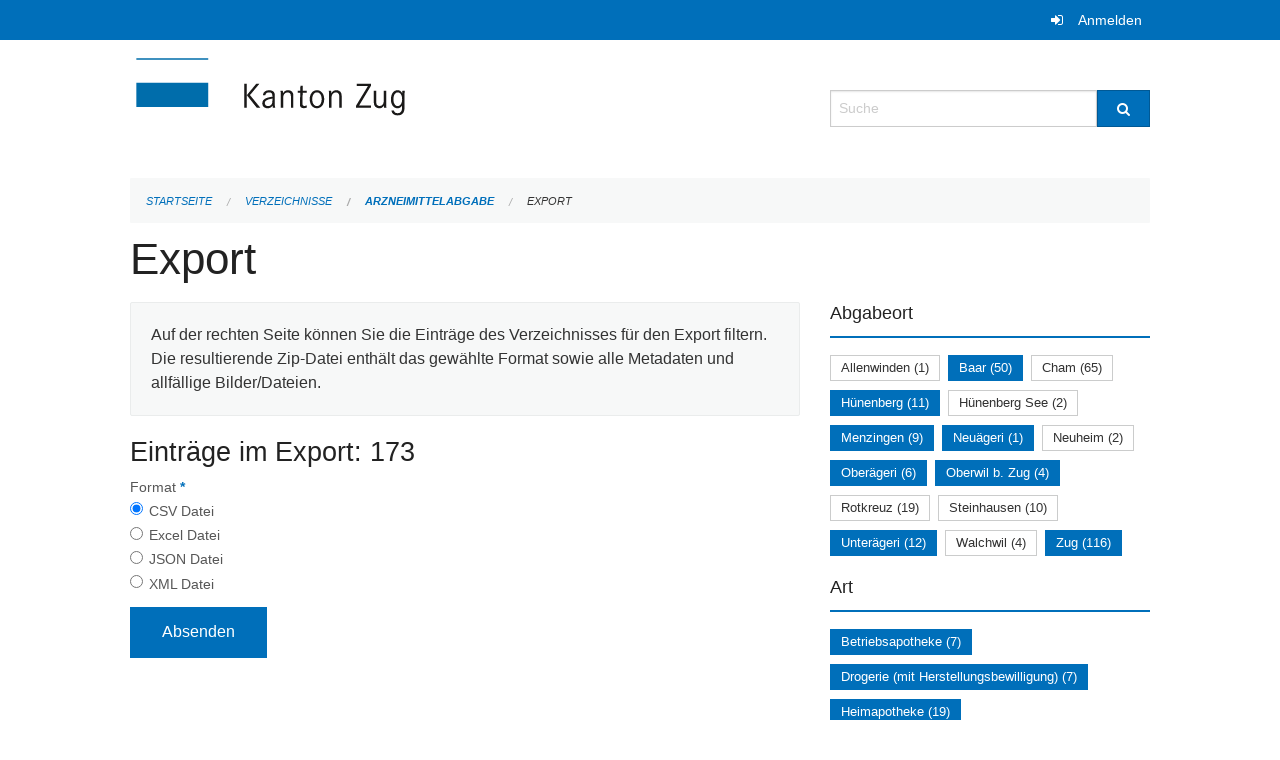

--- FILE ---
content_type: text/html; charset=UTF-8
request_url: https://verzeichnisse.zug.ch/directories/arzneimittelabgabe/+export?keywords=art%3APrivatapotheke+%28Komplement%C3%A4rmedizin%29+juristische+Person%2Bart%3ADrogerie+%28mit+Herstellungsbewilligung%29%2Bart%3ABetriebsapotheke%2Bart%3ADrogenlabor%2Bart%3AHeimapotheke%2Bart%3APrivatapotheke+%28%C3%A4rztlich%29+nat%C3%BCrliche+Person%2Bart%3A%C3%B6ffentliche+Apotheke+%28inkl.+Herstellungsbewilligung%29%2Babgabeort%3AUnter%C3%A4geri%2Babgabeort%3AZug%2Babgabeort%3AH%C3%BCnenberg%2Babgabeort%3AMenzingen%2Babgabeort%3AOberwil+b.+Zug%2Babgabeort%3ANeu%C3%A4geri%2Babgabeort%3AOber%C3%A4geri%2Babgabeort%3ABaar&page=0&past_only=0&published_only=0&upcoming_only=0
body_size: 5142
content:
<!DOCTYPE html>
<html
    class="no-js"
    lang="de-CH"
    xmlns="http://www.w3.org/1999/xhtml" data-version="2025.70">
<head>
    <meta charset="utf-8" />
    <meta name="viewport" content="width=device-width, initial-scale=1.0" />

    
    <meta name="intercoolerjs:use-actual-http-method" content="true" />

    <title id="page-title">
        Export
    </title>
    <!-- This site is running on the
          ___              ____               ____ _                 _
         / _ \ _ __   ___ / ___| _____   __  / ___| | ___  _   _  __| |
        | | | | '_ \ / _ \ |  _ / _ \ \ / / | |   | |/ _ \| | | |/ _` |
        | |_| | | | |  __/ |_| | (_) \ V /  | |___| | (_) | |_| | (_| |
         \___/|_| |_|\___|\____|\___/ \_/    \____|_|\___/ \__,_|\__,_|

         Have a look at the source code: https://onegov.readthedocs.org
     -->
    
    <style>.slider{opacity:0;}</style>
    <link rel="stylesheet" type="text/css" href="https://verzeichnisse.zug.ch/theme/onegov.org.foundation-2025.70-135280b836118956d120c1dd703831386c3c7df4.css">
    <link rel="stylesheet" type="text/css" href="https://verzeichnisse.zug.ch/static/font-awesome/css/font-awesome.min.css___2025.70">
    

    
    
    
    
    
    <link rel="icon" href="data:;base64,iVBORw0KGgo=">
    <meta name="theme-color" content="#006fba">

    

<meta property="og:type" content="website" />
<meta property="og:url" content="https://verzeichnisse.zug.ch/directories/arzneimittelabgabe/+export?keywords=art%3APrivatapotheke+%28Komplement%C3%A4rmedizin%29+juristische+Person%2Bart%3ADrogerie+%28mit+Herstellungsbewilligung%29%2Bart%3ABetriebsapotheke%2Bart%3ADrogenlabor%2Bart%3AHeimapotheke%2Bart%3APrivatapotheke+%28%C3%A4rztlich%29+nat%C3%BCrliche+Person%2Bart%3A%C3%B6ffentliche+Apotheke+%28inkl.+Herstellungsbewilligung%29%2Babgabeort%3AUnter%C3%A4geri%2Babgabeort%3AZug%2Babgabeort%3AH%C3%BCnenberg%2Babgabeort%3AMenzingen%2Babgabeort%3AOberwil+b.+Zug%2Babgabeort%3ANeu%C3%A4geri%2Babgabeort%3AOber%C3%A4geri%2Babgabeort%3ABaar&amp;page=0&amp;past_only=0&amp;published_only=0&amp;upcoming_only=0" />


<meta property="og:site_name" content="Verzeichnisse Kanton Zug">

<meta property="og:locale" content="de_CH">
<meta property="og:locale:alternate" content="fr_CH">


    
    

<link rel="stylesheet" type="text/css" href="https://verzeichnisse.zug.ch/7da9c72a3b5f9e060b898ef7cd714b8a/jquery.datetimepicker.css.bundle.css?c013e2a6">
<link rel="stylesheet" type="text/css" href="https://verzeichnisse.zug.ch/7da9c72a3b5f9e060b898ef7cd714b8a/chosen.bundle.css?df2ed9ff">
<link rel="stylesheet" type="text/css" href="https://verzeichnisse.zug.ch/7da9c72a3b5f9e060b898ef7cd714b8a/geo-mapbox.bundle.css?0deacf46">
<link rel="stylesheet" type="text/css" href="https://verzeichnisse.zug.ch/7da9c72a3b5f9e060b898ef7cd714b8a/photoswipe.bundle.css?22605327"></head>

<body data-mapbox-token="pk.eyJ1Ijoic2VhbnRpcyIsImEiOiJjaW02ZW92OXEwMDRpeG1rbXZ5ZXJxdmtlIn0.cYzFzNi7AB4vYJgokrPVwQ" id="page-directories-arzneimittelabgabe-export" class="is-logged-out directory-entry-collection-layout" data-default-marker-color="#006fba" data-default-lat="47.15983786686978" data-default-lon="8.530540466308596" data-default-zoom="11" data-default-marker-icon="f111">
    
    <a class="show-for-sr" href="#content">Navigation überspringen</a>

    <div class="ie-11-wrapper">
      <main>

        <header >
          
          
          <div class="globals">
            <div class="row">
              <div class="columns small-12">
                  <div class="global-header">
                      
                  </div>
                <ul>
                  <li>
                    
                    
                      
    <a class="login" href="https://verzeichnisse.zug.ch/auth/login?skip=0&amp;to=%2Fdirectories%2Farzneimittelabgabe%2F%2Bexport%3Fkeywords%3Dart%253APrivatapotheke%2B%2528Komplement%25C3%25A4rmedizin%2529%2Bjuristische%2BPerson%252Bart%253ADrogerie%2B%2528mit%2BHerstellungsbewilligung%2529%252Bart%253ABetriebsapotheke%252Bart%253ADrogenlabor%252Bart%253AHeimapotheke%252Bart%253APrivatapotheke%2B%2528%25C3%25A4rztlich%2529%2Bnat%25C3%25BCrliche%2BPerson%252Bart%253A%25C3%25B6ffentliche%2BApotheke%2B%2528inkl.%2BHerstellungsbewilligung%2529%252Babgabeort%253AUnter%25C3%25A4geri%252Babgabeort%253AZug%252Babgabeort%253AH%25C3%25BCnenberg%252Babgabeort%253AMenzingen%252Babgabeort%253AOberwil%2Bb.%2BZug%252Babgabeort%253ANeu%25C3%25A4geri%252Babgabeort%253AOber%25C3%25A4geri%252Babgabeort%253ABaar%26page%3D0%26past_only%3D0%26published_only%3D0%26upcoming_only%3D0">Anmelden</a>

                    
                  </li>
                </ul>
              </div>
            </div>
          </div>

          <div class="row header">
            <div class="small-12 medium-8 columns logo">
              <a href="https://verzeichnisse.zug.ch/" aria-label="Zurück zur Startseite">
                <img src="https://verzeichnisse.zug.ch/storage/4225e76ad1004efb2dd435bc930537d02f3fd1c4723b096d68de96657ef1a0e3" alt="Logo" title="Verzeichnisse Kanton Zug"/>
                
              </a>
            </div>
            <div class="small-12 medium-4 columns">
              
              <form class="searchbox" action="https://verzeichnisse.zug.ch/search" method="GET" data-typeahead="on" data-typeahead-source="https://verzeichnisse.zug.ch/search/suggest" data-typeahead-target="https://verzeichnisse.zug.ch/search">
                <div class="row collapse">
                    <div class="columns small-10">
                        <label for="search" class="show-for-sr">Suche</label>
                        <input id="search" data-typeahead-subject type="text" name="q" placeholder="Suche" autocomplete="off" autocorrect="off" required maxlength="200" />
                        <button type="reset" class="reset-button" tabindex="-1"></button>
                    </div>
                    <div class="columns small-2">
                        <button type="submit" class="button postfix" aria-label="Suche">
                          <i class="fa fa-search"></i>
                        </button>
                    </div>
                </div>
                <div class="row typeahead">
                  <div class="columns small-12" data-typeahead-container>
                  </div>
                </div>
              </form>
            </div>
          </div>

          <div class="row locals">
              <div class="small-12 columns">
                  
    <div class="main-navigation empty">
        
        <div class="clearfix"></div>
    </div>

                  
    
        
    

                  
    <nav role="navigation" aria-label="Sie sind hier">
        <ul class="breadcrumbs">
            
                <li class="">
    <a href="https://verzeichnisse.zug.ch/">Startseite</a>
</li>
            
                <li class="">
    <a href="https://verzeichnisse.zug.ch/directories">Verzeichnisse</a>
</li>
            
                <li class="">
    <a href="https://verzeichnisse.zug.ch/directories/arzneimittelabgabe">Arzneimittelabgabe</a>
</li>
            
                <li class="current">
    <a href="#">Export</a>
</li>
            
        </ul>
    </nav>

              </div>
          </div>

          <div class="row alerts">
            <div class="small-12 columns" id="alert-boxes">
              
              
              
    

            </div>
          </div>
        </header>

        

        <article class="row content without-sidebar-links">
          <div class="small-12 columns">
            <div class="row">
                <div class="small-12 columns">
                  <section role="main" id="content">
                    <h1 class="main-title"><div></div>
        Export
    <div></div></h1>
                    
        <div class="row">
            <div class="small-12 medium-8 columns">
                <div class="panel">
                    Auf der rechten Seite können Sie die Einträge des Verzeichnisses für den Export filtern. Die resultierende Zip-Datei enthält das gewählte Format sowie alle Metadaten und allfällige Bilder/Dateien.
                </div>
                <h3>Einträge im Export: 173</h3>
                
    <form class="" method="POST" enctype="multipart/form-data" action="https://verzeichnisse.zug.ch/directories/arzneimittelabgabe/+export?keywords=art%3APrivatapotheke+%28Komplement%C3%A4rmedizin%29+juristische+Person%2Bart%3ADrogerie+%28mit+Herstellungsbewilligung%29%2Bart%3ABetriebsapotheke%2Bart%3ADrogenlabor%2Bart%3AHeimapotheke%2Bart%3APrivatapotheke+%28%C3%A4rztlich%29+nat%C3%BCrliche+Person%2Bart%3A%C3%B6ffentliche+Apotheke+%28inkl.+Herstellungsbewilligung%29%2Babgabeort%3AUnter%C3%A4geri%2Babgabeort%3AZug%2Babgabeort%3AH%C3%BCnenberg%2Babgabeort%3AMenzingen%2Babgabeort%3AOberwil+b.+Zug%2Babgabeort%3ANeu%C3%A4geri%2Babgabeort%3AOber%C3%A4geri%2Babgabeort%3ABaar&amp;page=0&amp;past_only=0&amp;published_only=0&amp;upcoming_only=0" data-image-upload-url="https://verzeichnisse.zug.ch/images/upload.json?csrf-token=59d32981a6c78c1a70856ef756fdd7ff6ab93d3f02f981704a60cd611875dfc3.aVXtLg.gzb2zYk3wJDexl9x-S_a2X64fNM" data-image-list-url="https://verzeichnisse.zug.ch/images/json" data-file-upload-url="https://verzeichnisse.zug.ch/files/upload.json?order_by=name&amp;csrf-token=59d32981a6c78c1a70856ef756fdd7ff6ab93d3f02f981704a60cd611875dfc3.aVXtLg.gzb2zYk3wJDexl9x-S_a2X64fNM" data-file-list-url="https://verzeichnisse.zug.ch/files/json?order_by=name" data-sitecollection-url="https://verzeichnisse.zug.ch/sitecollection" id="">
        
            
            
                <div class="formfields ">
                    
    
        <div class="row field-csrf_token field-type-csrftokenfield False"><div class="large-12 columns">
        
            
                <input id="csrf_token" name="csrf_token" type="hidden" value="20260101044238##308d6a2e1e3802a5bf1f42b68e4cce25c9355dad">
                
            
            
        
    </div></div>
    

                    <div class="clearfix"></div>
                </div>
            
        
            
            
                <div class="formfields ">
                    
    
        <div class="row field-file_format field-type-radiofield False"><div class="large-12 columns">
        
            
            
                

                <div class="group-label">
                    
     
    
    
        
        
            <span class="label-text">Format</span>
            <span class="label-required">*</span>
            

            
            <ul id="file_format" placeholder=""><li><input aria-required checked id="file_format-0" name="file_format" type="radio" value="csv"> <label for="file_format-0">CSV Datei</label></li><li><input aria-required id="file_format-1" name="file_format" type="radio" value="xlsx"> <label for="file_format-1">Excel Datei</label></li><li><input aria-required id="file_format-2" name="file_format" type="radio" value="json"> <label for="file_format-2">JSON Datei</label></li><li><input aria-required id="file_format-3" name="file_format" type="radio" value="xml"> <label for="file_format-3">XML Datei</label></li></ul>
        
    

                </div>
                
            
        
    </div></div>
    

                    <div class="clearfix"></div>
                </div>
            
        
        
        
            
            
                <input type="submit" value="Absenden" class="button">
            
            
        
    </form>

            </div>
            <div class="columns small-12 medium-4">
                <div class="filter-panel">
                    <div class="filter-periods">
                        <h2 class="filter-title">Abgabeort</h2>
                        
    <ul class="tags">
        <li class="click-through">
            <span
                class="False blank-label False">
    <a href="https://verzeichnisse.zug.ch/directories/arzneimittelabgabe/+export?keywords=art%3APrivatapotheke+%28Komplement%C3%A4rmedizin%29+juristische+Person%2Bart%3ADrogerie+%28mit+Herstellungsbewilligung%29%2Bart%3ABetriebsapotheke%2Bart%3ADrogenlabor%2Bart%3AHeimapotheke%2Bart%3APrivatapotheke+%28%C3%A4rztlich%29+nat%C3%BCrliche+Person%2Bart%3A%C3%B6ffentliche+Apotheke+%28inkl.+Herstellungsbewilligung%29%2Babgabeort%3ANeu%C3%A4geri%2Babgabeort%3ABaar%2Babgabeort%3AAllenwinden%2Babgabeort%3AOberwil+b.+Zug%2Babgabeort%3AOber%C3%A4geri%2Babgabeort%3AZug%2Babgabeort%3AH%C3%BCnenberg%2Babgabeort%3AMenzingen%2Babgabeort%3AUnter%C3%A4geri&amp;page=0&amp;past_only=0&amp;published_only=0&amp;upcoming_only=0">Allenwinden (1)</a>
</span>
        </li>
        <li class="click-through">
            <span
                class="active blank-label False">
    <a href="https://verzeichnisse.zug.ch/directories/arzneimittelabgabe/+export?keywords=art%3APrivatapotheke+%28Komplement%C3%A4rmedizin%29+juristische+Person%2Bart%3ADrogerie+%28mit+Herstellungsbewilligung%29%2Bart%3ABetriebsapotheke%2Bart%3ADrogenlabor%2Bart%3AHeimapotheke%2Bart%3APrivatapotheke+%28%C3%A4rztlich%29+nat%C3%BCrliche+Person%2Bart%3A%C3%B6ffentliche+Apotheke+%28inkl.+Herstellungsbewilligung%29%2Babgabeort%3ANeu%C3%A4geri%2Babgabeort%3AOberwil+b.+Zug%2Babgabeort%3AOber%C3%A4geri%2Babgabeort%3AZug%2Babgabeort%3AH%C3%BCnenberg%2Babgabeort%3AMenzingen%2Babgabeort%3AUnter%C3%A4geri&amp;page=0&amp;past_only=0&amp;published_only=0&amp;upcoming_only=0">Baar (50)</a>
</span>
        </li>
        <li class="click-through">
            <span
                class="False blank-label False">
    <a href="https://verzeichnisse.zug.ch/directories/arzneimittelabgabe/+export?keywords=art%3APrivatapotheke+%28Komplement%C3%A4rmedizin%29+juristische+Person%2Bart%3ADrogerie+%28mit+Herstellungsbewilligung%29%2Bart%3ABetriebsapotheke%2Bart%3ADrogenlabor%2Bart%3AHeimapotheke%2Bart%3APrivatapotheke+%28%C3%A4rztlich%29+nat%C3%BCrliche+Person%2Bart%3A%C3%B6ffentliche+Apotheke+%28inkl.+Herstellungsbewilligung%29%2Babgabeort%3ANeu%C3%A4geri%2Babgabeort%3ABaar%2Babgabeort%3ACham%2Babgabeort%3AOberwil+b.+Zug%2Babgabeort%3AOber%C3%A4geri%2Babgabeort%3AZug%2Babgabeort%3AH%C3%BCnenberg%2Babgabeort%3AMenzingen%2Babgabeort%3AUnter%C3%A4geri&amp;page=0&amp;past_only=0&amp;published_only=0&amp;upcoming_only=0">Cham (65)</a>
</span>
        </li>
        <li class="click-through">
            <span
                class="active blank-label False">
    <a href="https://verzeichnisse.zug.ch/directories/arzneimittelabgabe/+export?keywords=art%3APrivatapotheke+%28Komplement%C3%A4rmedizin%29+juristische+Person%2Bart%3ADrogerie+%28mit+Herstellungsbewilligung%29%2Bart%3ABetriebsapotheke%2Bart%3ADrogenlabor%2Bart%3AHeimapotheke%2Bart%3APrivatapotheke+%28%C3%A4rztlich%29+nat%C3%BCrliche+Person%2Bart%3A%C3%B6ffentliche+Apotheke+%28inkl.+Herstellungsbewilligung%29%2Babgabeort%3ANeu%C3%A4geri%2Babgabeort%3ABaar%2Babgabeort%3AOberwil+b.+Zug%2Babgabeort%3AOber%C3%A4geri%2Babgabeort%3AZug%2Babgabeort%3AMenzingen%2Babgabeort%3AUnter%C3%A4geri&amp;page=0&amp;past_only=0&amp;published_only=0&amp;upcoming_only=0">Hünenberg (11)</a>
</span>
        </li>
        <li class="click-through">
            <span
                class="False blank-label False">
    <a href="https://verzeichnisse.zug.ch/directories/arzneimittelabgabe/+export?keywords=art%3APrivatapotheke+%28Komplement%C3%A4rmedizin%29+juristische+Person%2Bart%3ADrogerie+%28mit+Herstellungsbewilligung%29%2Bart%3ABetriebsapotheke%2Bart%3ADrogenlabor%2Bart%3AHeimapotheke%2Bart%3APrivatapotheke+%28%C3%A4rztlich%29+nat%C3%BCrliche+Person%2Bart%3A%C3%B6ffentliche+Apotheke+%28inkl.+Herstellungsbewilligung%29%2Babgabeort%3ANeu%C3%A4geri%2Babgabeort%3ABaar%2Babgabeort%3AH%C3%BCnenberg+See%2Babgabeort%3AOberwil+b.+Zug%2Babgabeort%3AOber%C3%A4geri%2Babgabeort%3AZug%2Babgabeort%3AH%C3%BCnenberg%2Babgabeort%3AMenzingen%2Babgabeort%3AUnter%C3%A4geri&amp;page=0&amp;past_only=0&amp;published_only=0&amp;upcoming_only=0">Hünenberg See (2)</a>
</span>
        </li>
        <li class="click-through">
            <span
                class="active blank-label False">
    <a href="https://verzeichnisse.zug.ch/directories/arzneimittelabgabe/+export?keywords=art%3APrivatapotheke+%28Komplement%C3%A4rmedizin%29+juristische+Person%2Bart%3ADrogerie+%28mit+Herstellungsbewilligung%29%2Bart%3ABetriebsapotheke%2Bart%3ADrogenlabor%2Bart%3AHeimapotheke%2Bart%3APrivatapotheke+%28%C3%A4rztlich%29+nat%C3%BCrliche+Person%2Bart%3A%C3%B6ffentliche+Apotheke+%28inkl.+Herstellungsbewilligung%29%2Babgabeort%3ANeu%C3%A4geri%2Babgabeort%3ABaar%2Babgabeort%3AOberwil+b.+Zug%2Babgabeort%3AOber%C3%A4geri%2Babgabeort%3AZug%2Babgabeort%3AH%C3%BCnenberg%2Babgabeort%3AUnter%C3%A4geri&amp;page=0&amp;past_only=0&amp;published_only=0&amp;upcoming_only=0">Menzingen (9)</a>
</span>
        </li>
        <li class="click-through">
            <span
                class="active blank-label False">
    <a href="https://verzeichnisse.zug.ch/directories/arzneimittelabgabe/+export?keywords=art%3APrivatapotheke+%28Komplement%C3%A4rmedizin%29+juristische+Person%2Bart%3ADrogerie+%28mit+Herstellungsbewilligung%29%2Bart%3ABetriebsapotheke%2Bart%3ADrogenlabor%2Bart%3AHeimapotheke%2Bart%3APrivatapotheke+%28%C3%A4rztlich%29+nat%C3%BCrliche+Person%2Bart%3A%C3%B6ffentliche+Apotheke+%28inkl.+Herstellungsbewilligung%29%2Babgabeort%3ABaar%2Babgabeort%3AOberwil+b.+Zug%2Babgabeort%3AOber%C3%A4geri%2Babgabeort%3AZug%2Babgabeort%3AH%C3%BCnenberg%2Babgabeort%3AMenzingen%2Babgabeort%3AUnter%C3%A4geri&amp;page=0&amp;past_only=0&amp;published_only=0&amp;upcoming_only=0">Neuägeri (1)</a>
</span>
        </li>
        <li class="click-through">
            <span
                class="False blank-label False">
    <a href="https://verzeichnisse.zug.ch/directories/arzneimittelabgabe/+export?keywords=art%3APrivatapotheke+%28Komplement%C3%A4rmedizin%29+juristische+Person%2Bart%3ADrogerie+%28mit+Herstellungsbewilligung%29%2Bart%3ABetriebsapotheke%2Bart%3ADrogenlabor%2Bart%3AHeimapotheke%2Bart%3APrivatapotheke+%28%C3%A4rztlich%29+nat%C3%BCrliche+Person%2Bart%3A%C3%B6ffentliche+Apotheke+%28inkl.+Herstellungsbewilligung%29%2Babgabeort%3ANeu%C3%A4geri%2Babgabeort%3ABaar%2Babgabeort%3AOberwil+b.+Zug%2Babgabeort%3AOber%C3%A4geri%2Babgabeort%3AZug%2Babgabeort%3AH%C3%BCnenberg%2Babgabeort%3ANeuheim%2Babgabeort%3AMenzingen%2Babgabeort%3AUnter%C3%A4geri&amp;page=0&amp;past_only=0&amp;published_only=0&amp;upcoming_only=0">Neuheim (2)</a>
</span>
        </li>
        <li class="click-through">
            <span
                class="active blank-label False">
    <a href="https://verzeichnisse.zug.ch/directories/arzneimittelabgabe/+export?keywords=art%3APrivatapotheke+%28Komplement%C3%A4rmedizin%29+juristische+Person%2Bart%3ADrogerie+%28mit+Herstellungsbewilligung%29%2Bart%3ABetriebsapotheke%2Bart%3ADrogenlabor%2Bart%3AHeimapotheke%2Bart%3APrivatapotheke+%28%C3%A4rztlich%29+nat%C3%BCrliche+Person%2Bart%3A%C3%B6ffentliche+Apotheke+%28inkl.+Herstellungsbewilligung%29%2Babgabeort%3ANeu%C3%A4geri%2Babgabeort%3ABaar%2Babgabeort%3AOberwil+b.+Zug%2Babgabeort%3AZug%2Babgabeort%3AH%C3%BCnenberg%2Babgabeort%3AMenzingen%2Babgabeort%3AUnter%C3%A4geri&amp;page=0&amp;past_only=0&amp;published_only=0&amp;upcoming_only=0">Oberägeri (6)</a>
</span>
        </li>
        <li class="click-through">
            <span
                class="active blank-label False">
    <a href="https://verzeichnisse.zug.ch/directories/arzneimittelabgabe/+export?keywords=art%3APrivatapotheke+%28Komplement%C3%A4rmedizin%29+juristische+Person%2Bart%3ADrogerie+%28mit+Herstellungsbewilligung%29%2Bart%3ABetriebsapotheke%2Bart%3ADrogenlabor%2Bart%3AHeimapotheke%2Bart%3APrivatapotheke+%28%C3%A4rztlich%29+nat%C3%BCrliche+Person%2Bart%3A%C3%B6ffentliche+Apotheke+%28inkl.+Herstellungsbewilligung%29%2Babgabeort%3ANeu%C3%A4geri%2Babgabeort%3ABaar%2Babgabeort%3AOber%C3%A4geri%2Babgabeort%3AZug%2Babgabeort%3AH%C3%BCnenberg%2Babgabeort%3AMenzingen%2Babgabeort%3AUnter%C3%A4geri&amp;page=0&amp;past_only=0&amp;published_only=0&amp;upcoming_only=0">Oberwil b. Zug (4)</a>
</span>
        </li>
        <li class="click-through">
            <span
                class="False blank-label False">
    <a href="https://verzeichnisse.zug.ch/directories/arzneimittelabgabe/+export?keywords=art%3APrivatapotheke+%28Komplement%C3%A4rmedizin%29+juristische+Person%2Bart%3ADrogerie+%28mit+Herstellungsbewilligung%29%2Bart%3ABetriebsapotheke%2Bart%3ADrogenlabor%2Bart%3AHeimapotheke%2Bart%3APrivatapotheke+%28%C3%A4rztlich%29+nat%C3%BCrliche+Person%2Bart%3A%C3%B6ffentliche+Apotheke+%28inkl.+Herstellungsbewilligung%29%2Babgabeort%3ANeu%C3%A4geri%2Babgabeort%3ABaar%2Babgabeort%3AOberwil+b.+Zug%2Babgabeort%3AOber%C3%A4geri%2Babgabeort%3AZug%2Babgabeort%3ARotkreuz%2Babgabeort%3AH%C3%BCnenberg%2Babgabeort%3AMenzingen%2Babgabeort%3AUnter%C3%A4geri&amp;page=0&amp;past_only=0&amp;published_only=0&amp;upcoming_only=0">Rotkreuz (19)</a>
</span>
        </li>
        <li class="click-through">
            <span
                class="False blank-label False">
    <a href="https://verzeichnisse.zug.ch/directories/arzneimittelabgabe/+export?keywords=art%3APrivatapotheke+%28Komplement%C3%A4rmedizin%29+juristische+Person%2Bart%3ADrogerie+%28mit+Herstellungsbewilligung%29%2Bart%3ABetriebsapotheke%2Bart%3ADrogenlabor%2Bart%3AHeimapotheke%2Bart%3APrivatapotheke+%28%C3%A4rztlich%29+nat%C3%BCrliche+Person%2Bart%3A%C3%B6ffentliche+Apotheke+%28inkl.+Herstellungsbewilligung%29%2Babgabeort%3ANeu%C3%A4geri%2Babgabeort%3ABaar%2Babgabeort%3AOberwil+b.+Zug%2Babgabeort%3AOber%C3%A4geri%2Babgabeort%3ASteinhausen%2Babgabeort%3AZug%2Babgabeort%3AH%C3%BCnenberg%2Babgabeort%3AMenzingen%2Babgabeort%3AUnter%C3%A4geri&amp;page=0&amp;past_only=0&amp;published_only=0&amp;upcoming_only=0">Steinhausen (10)</a>
</span>
        </li>
        <li class="click-through">
            <span
                class="active blank-label False">
    <a href="https://verzeichnisse.zug.ch/directories/arzneimittelabgabe/+export?keywords=art%3APrivatapotheke+%28Komplement%C3%A4rmedizin%29+juristische+Person%2Bart%3ADrogerie+%28mit+Herstellungsbewilligung%29%2Bart%3ABetriebsapotheke%2Bart%3ADrogenlabor%2Bart%3AHeimapotheke%2Bart%3APrivatapotheke+%28%C3%A4rztlich%29+nat%C3%BCrliche+Person%2Bart%3A%C3%B6ffentliche+Apotheke+%28inkl.+Herstellungsbewilligung%29%2Babgabeort%3ANeu%C3%A4geri%2Babgabeort%3ABaar%2Babgabeort%3AOberwil+b.+Zug%2Babgabeort%3AOber%C3%A4geri%2Babgabeort%3AZug%2Babgabeort%3AH%C3%BCnenberg%2Babgabeort%3AMenzingen&amp;page=0&amp;past_only=0&amp;published_only=0&amp;upcoming_only=0">Unterägeri (12)</a>
</span>
        </li>
        <li class="click-through">
            <span
                class="False blank-label False">
    <a href="https://verzeichnisse.zug.ch/directories/arzneimittelabgabe/+export?keywords=art%3APrivatapotheke+%28Komplement%C3%A4rmedizin%29+juristische+Person%2Bart%3ADrogerie+%28mit+Herstellungsbewilligung%29%2Bart%3ABetriebsapotheke%2Bart%3ADrogenlabor%2Bart%3AHeimapotheke%2Bart%3APrivatapotheke+%28%C3%A4rztlich%29+nat%C3%BCrliche+Person%2Bart%3A%C3%B6ffentliche+Apotheke+%28inkl.+Herstellungsbewilligung%29%2Babgabeort%3AWalchwil%2Babgabeort%3ANeu%C3%A4geri%2Babgabeort%3ABaar%2Babgabeort%3AOberwil+b.+Zug%2Babgabeort%3AOber%C3%A4geri%2Babgabeort%3AZug%2Babgabeort%3AH%C3%BCnenberg%2Babgabeort%3AMenzingen%2Babgabeort%3AUnter%C3%A4geri&amp;page=0&amp;past_only=0&amp;published_only=0&amp;upcoming_only=0">Walchwil (4)</a>
</span>
        </li>
        <li class="click-through">
            <span
                class="active blank-label False">
    <a href="https://verzeichnisse.zug.ch/directories/arzneimittelabgabe/+export?keywords=art%3APrivatapotheke+%28Komplement%C3%A4rmedizin%29+juristische+Person%2Bart%3ADrogerie+%28mit+Herstellungsbewilligung%29%2Bart%3ABetriebsapotheke%2Bart%3ADrogenlabor%2Bart%3AHeimapotheke%2Bart%3APrivatapotheke+%28%C3%A4rztlich%29+nat%C3%BCrliche+Person%2Bart%3A%C3%B6ffentliche+Apotheke+%28inkl.+Herstellungsbewilligung%29%2Babgabeort%3ANeu%C3%A4geri%2Babgabeort%3ABaar%2Babgabeort%3AOberwil+b.+Zug%2Babgabeort%3AOber%C3%A4geri%2Babgabeort%3AH%C3%BCnenberg%2Babgabeort%3AMenzingen%2Babgabeort%3AUnter%C3%A4geri&amp;page=0&amp;past_only=0&amp;published_only=0&amp;upcoming_only=0">Zug (116)</a>
</span>
        </li>
    </ul>

                    </div>
                    <div class="filter-periods">
                        <h2 class="filter-title">Art</h2>
                        
    <ul class="tags">
        <li class="click-through">
            <span
                class="active blank-label False">
    <a href="https://verzeichnisse.zug.ch/directories/arzneimittelabgabe/+export?keywords=art%3APrivatapotheke+%28%C3%A4rztlich%29+nat%C3%BCrliche+Person%2Bart%3AHeimapotheke%2Bart%3ADrogerie+%28mit+Herstellungsbewilligung%29%2Bart%3APrivatapotheke+%28Komplement%C3%A4rmedizin%29+juristische+Person%2Bart%3ADrogenlabor%2Bart%3A%C3%B6ffentliche+Apotheke+%28inkl.+Herstellungsbewilligung%29%2Babgabeort%3AUnter%C3%A4geri%2Babgabeort%3AZug%2Babgabeort%3AH%C3%BCnenberg%2Babgabeort%3AMenzingen%2Babgabeort%3AOberwil+b.+Zug%2Babgabeort%3ANeu%C3%A4geri%2Babgabeort%3AOber%C3%A4geri%2Babgabeort%3ABaar&amp;page=0&amp;past_only=0&amp;published_only=0&amp;upcoming_only=0">Betriebsapotheke (7)</a>
</span>
        </li>
        <li class="click-through">
            <span
                class="active blank-label False">
    <a href="https://verzeichnisse.zug.ch/directories/arzneimittelabgabe/+export?keywords=art%3APrivatapotheke+%28%C3%A4rztlich%29+nat%C3%BCrliche+Person%2Bart%3AHeimapotheke%2Bart%3ABetriebsapotheke%2Bart%3APrivatapotheke+%28Komplement%C3%A4rmedizin%29+juristische+Person%2Bart%3ADrogenlabor%2Bart%3A%C3%B6ffentliche+Apotheke+%28inkl.+Herstellungsbewilligung%29%2Babgabeort%3AUnter%C3%A4geri%2Babgabeort%3AZug%2Babgabeort%3AH%C3%BCnenberg%2Babgabeort%3AMenzingen%2Babgabeort%3AOberwil+b.+Zug%2Babgabeort%3ANeu%C3%A4geri%2Babgabeort%3AOber%C3%A4geri%2Babgabeort%3ABaar&amp;page=0&amp;past_only=0&amp;published_only=0&amp;upcoming_only=0">Drogerie (mit Herstellungsbewilligung) (7)</a>
</span>
        </li>
        <li class="click-through">
            <span
                class="active blank-label False">
    <a href="https://verzeichnisse.zug.ch/directories/arzneimittelabgabe/+export?keywords=art%3APrivatapotheke+%28%C3%A4rztlich%29+nat%C3%BCrliche+Person%2Bart%3ABetriebsapotheke%2Bart%3ADrogerie+%28mit+Herstellungsbewilligung%29%2Bart%3APrivatapotheke+%28Komplement%C3%A4rmedizin%29+juristische+Person%2Bart%3ADrogenlabor%2Bart%3A%C3%B6ffentliche+Apotheke+%28inkl.+Herstellungsbewilligung%29%2Babgabeort%3AUnter%C3%A4geri%2Babgabeort%3AZug%2Babgabeort%3AH%C3%BCnenberg%2Babgabeort%3AMenzingen%2Babgabeort%3AOberwil+b.+Zug%2Babgabeort%3ANeu%C3%A4geri%2Babgabeort%3AOber%C3%A4geri%2Babgabeort%3ABaar&amp;page=0&amp;past_only=0&amp;published_only=0&amp;upcoming_only=0">Heimapotheke (19)</a>
</span>
        </li>
        <li class="click-through">
            <span
                class="active blank-label False">
    <a href="https://verzeichnisse.zug.ch/directories/arzneimittelabgabe/+export?keywords=art%3APrivatapotheke+%28%C3%A4rztlich%29+nat%C3%BCrliche+Person%2Bart%3ABetriebsapotheke%2Bart%3ADrogerie+%28mit+Herstellungsbewilligung%29%2Bart%3APrivatapotheke+%28Komplement%C3%A4rmedizin%29+juristische+Person%2Bart%3ADrogenlabor%2Bart%3AHeimapotheke%2Babgabeort%3AUnter%C3%A4geri%2Babgabeort%3AZug%2Babgabeort%3AH%C3%BCnenberg%2Babgabeort%3AMenzingen%2Babgabeort%3AOberwil+b.+Zug%2Babgabeort%3ANeu%C3%A4geri%2Babgabeort%3AOber%C3%A4geri%2Babgabeort%3ABaar&amp;page=0&amp;past_only=0&amp;published_only=0&amp;upcoming_only=0">öffentliche Apotheke (inkl. Herstellungsbewilligung) (15)</a>
</span>
        </li>
        <li class="click-through">
            <span
                class="False blank-label False">
    <a href="https://verzeichnisse.zug.ch/directories/arzneimittelabgabe/+export?keywords=art%3APrivatapotheke+%28%C3%A4rztlich%29+juristische+Person%2Bart%3APrivatapotheke+%28%C3%A4rztlich%29+nat%C3%BCrliche+Person%2Bart%3APrivatapotheke+%28Komplement%C3%A4rmedizin%29+juristische+Person%2Bart%3ADrogenlabor%2Bart%3AHeimapotheke%2Bart%3ABetriebsapotheke%2Bart%3ADrogerie+%28mit+Herstellungsbewilligung%29%2Bart%3A%C3%B6ffentliche+Apotheke+%28inkl.+Herstellungsbewilligung%29%2Babgabeort%3AUnter%C3%A4geri%2Babgabeort%3AZug%2Babgabeort%3AH%C3%BCnenberg%2Babgabeort%3AMenzingen%2Babgabeort%3AOberwil+b.+Zug%2Babgabeort%3ANeu%C3%A4geri%2Babgabeort%3AOber%C3%A4geri%2Babgabeort%3ABaar&amp;page=0&amp;past_only=0&amp;published_only=0&amp;upcoming_only=0">Privatapotheke (ärztlich) juristische Person (48)</a>
</span>
        </li>
        <li class="click-through">
            <span
                class="active blank-label False">
    <a href="https://verzeichnisse.zug.ch/directories/arzneimittelabgabe/+export?keywords=art%3AHeimapotheke%2Bart%3ABetriebsapotheke%2Bart%3ADrogerie+%28mit+Herstellungsbewilligung%29%2Bart%3APrivatapotheke+%28Komplement%C3%A4rmedizin%29+juristische+Person%2Bart%3ADrogenlabor%2Bart%3A%C3%B6ffentliche+Apotheke+%28inkl.+Herstellungsbewilligung%29%2Babgabeort%3AUnter%C3%A4geri%2Babgabeort%3AZug%2Babgabeort%3AH%C3%BCnenberg%2Babgabeort%3AMenzingen%2Babgabeort%3AOberwil+b.+Zug%2Babgabeort%3ANeu%C3%A4geri%2Babgabeort%3AOber%C3%A4geri%2Babgabeort%3ABaar&amp;page=0&amp;past_only=0&amp;published_only=0&amp;upcoming_only=0">Privatapotheke (ärztlich) natürliche Person (204)</a>
</span>
        </li>
        <li class="click-through">
            <span
                class="active blank-label False">
    <a href="https://verzeichnisse.zug.ch/directories/arzneimittelabgabe/+export?keywords=art%3APrivatapotheke+%28%C3%A4rztlich%29+nat%C3%BCrliche+Person%2Bart%3AHeimapotheke%2Bart%3ABetriebsapotheke%2Bart%3ADrogerie+%28mit+Herstellungsbewilligung%29%2Bart%3ADrogenlabor%2Bart%3A%C3%B6ffentliche+Apotheke+%28inkl.+Herstellungsbewilligung%29%2Babgabeort%3AUnter%C3%A4geri%2Babgabeort%3AZug%2Babgabeort%3AH%C3%BCnenberg%2Babgabeort%3AMenzingen%2Babgabeort%3AOberwil+b.+Zug%2Babgabeort%3ANeu%C3%A4geri%2Babgabeort%3AOber%C3%A4geri%2Babgabeort%3ABaar&amp;page=0&amp;past_only=0&amp;published_only=0&amp;upcoming_only=0">Privatapotheke (Komplementärmedizin) juristische Person (2)</a>
</span>
        </li>
        <li class="click-through">
            <span
                class="False blank-label False">
    <a href="https://verzeichnisse.zug.ch/directories/arzneimittelabgabe/+export?keywords=art%3APrivatapotheke+%28%C3%A4rztlich%29+nat%C3%BCrliche+Person%2Bart%3APrivatapotheke+%28Komplement%C3%A4rmedizin%29+juristische+Person%2Bart%3ADrogenlabor%2Bart%3AHeimapotheke%2Bart%3APrivatapotheke+%28Komplement%C3%A4rmedizin%29+nat%C3%BCrliche+Person%2Bart%3ABetriebsapotheke%2Bart%3ADrogerie+%28mit+Herstellungsbewilligung%29%2Bart%3A%C3%B6ffentliche+Apotheke+%28inkl.+Herstellungsbewilligung%29%2Babgabeort%3AUnter%C3%A4geri%2Babgabeort%3AZug%2Babgabeort%3AH%C3%BCnenberg%2Babgabeort%3AMenzingen%2Babgabeort%3AOberwil+b.+Zug%2Babgabeort%3ANeu%C3%A4geri%2Babgabeort%3AOber%C3%A4geri%2Babgabeort%3ABaar&amp;page=0&amp;past_only=0&amp;published_only=0&amp;upcoming_only=0">Privatapotheke (Komplementärmedizin) natürliche Person (4)</a>
</span>
        </li>
        <li class="click-through">
            <span
                class="False blank-label False">
    <a href="https://verzeichnisse.zug.ch/directories/arzneimittelabgabe/+export?keywords=art%3APrivatapotheke+%28%C3%A4rztlich%29+nat%C3%BCrliche+Person%2Bart%3APrivatapotheke+%28Komplement%C3%A4rmedizin%29+juristische+Person%2Bart%3ADrogenlabor%2Bart%3AHeimapotheke%2Bart%3ASpitalapotheke%2Bart%3ABetriebsapotheke%2Bart%3ADrogerie+%28mit+Herstellungsbewilligung%29%2Bart%3A%C3%B6ffentliche+Apotheke+%28inkl.+Herstellungsbewilligung%29%2Babgabeort%3AUnter%C3%A4geri%2Babgabeort%3AZug%2Babgabeort%3AH%C3%BCnenberg%2Babgabeort%3AMenzingen%2Babgabeort%3AOberwil+b.+Zug%2Babgabeort%3ANeu%C3%A4geri%2Babgabeort%3AOber%C3%A4geri%2Babgabeort%3ABaar&amp;page=0&amp;past_only=0&amp;published_only=0&amp;upcoming_only=0">Spitalapotheke (4)</a>
</span>
        </li>
    </ul>

                    </div>
                </div>
            </div>
        </div>
    
                  </section>
                </div>
            </div>
          </div>
        </article>

        <footer>
          
    <footer>
        <div class="row footer-content">
            <div class="small-12 columns">
                
    
        <div class="row footer-columns">
            <div class="small-12 columns medium-3">
                
    <h2>Kontakt</h2>
    <div><p>Amt für Informatik und Organisation<br>des Kantons Zug<br>Aabachstrasse 1<br>6300 Zug<br>T <a href="tel:+41 41 594 51 11">+41 41 594 51 11</a> <br><a href="mailto:service@zg.ch">service@zg.ch</a></p></div>
    

            </div>

            <div class="small-12 columns medium-5">
                
    
    <div></div>
    

            </div>

            <div class="small-12 columns medium-4">
                
    

                
    
        
    

            </div>
        </div>
    

                
    

                
    <div class="row footer-links">
      <div class="small-12 columns">
        
        
      </div>
    </div>

            </div>
        </div>
    </footer>

        <div id="clipboard-copy" class="flash-message hidden">In die Zwischenablage kopiert!</div>
        </footer>

      </main>
    </div>

    <!-- Matomo -->
<script type="text/javascript">
  var _paq = _paq || [];
  /* tracker methods like "setCustomDimension" should be called before "trackPageView" */
  _paq.push(['trackPageView']);
  _paq.push(['enableLinkTracking']);
  (function() {
    var u="//matomo.zug.ch/";
    _paq.push(['setTrackerUrl', u+'piwik.php']);
    _paq.push(['setSiteId', '18']);
    var d=document, g=d.createElement('script'), s=d.getElementsByTagName('script')[0];
    g.type='text/javascript'; g.async=true; g.defer=true; g.src=u+'piwik.js'; s.parentNode.insertBefore(g,s);
  })();
</script>
<!-- End Matomo Code -->
<script type="text/javascript" src="https://verzeichnisse.zug.ch/7da9c72a3b5f9e060b898ef7cd714b8a/common.bundle.js?771f678a"></script>
<script type="text/javascript" src="https://verzeichnisse.zug.ch/7da9c72a3b5f9e060b898ef7cd714b8a/chosen.bundle.js?6c88e4da"></script>
<script type="text/javascript" src="https://verzeichnisse.zug.ch/7da9c72a3b5f9e060b898ef7cd714b8a/geo-mapbox.bundle.js?a3e6a5d2"></script>
<script type="text/javascript" src="https://verzeichnisse.zug.ch/7da9c72a3b5f9e060b898ef7cd714b8a/all_blank.bundle.js?9baeca26"></script>
<script type="text/javascript" src="https://verzeichnisse.zug.ch/7da9c72a3b5f9e060b898ef7cd714b8a/photoswipe.bundle.js?e2341616"></script></body>

</html>



--- FILE ---
content_type: image/svg+xml
request_url: https://verzeichnisse.zug.ch/storage/4225e76ad1004efb2dd435bc930537d02f3fd1c4723b096d68de96657ef1a0e3
body_size: 6371
content:
<?xml version="1.0" encoding="UTF-8"?>
<svg xmlns="http://www.w3.org/2000/svg" width="246" height="53" viewBox="0 0 246 53">
  <g fill="none" transform="translate(3 3)">
    <path fill="#1A1918" d="M123.551907,27 C122.178741,27 120.835931,26.3684211 120.659152,24.6481994 L121.808218,24.6481994 C121.993033,25.6038781 122.612654,25.9612188 123.551907,25.9612188 C125.1831,25.9612188 125.689332,24.8310249 125.689332,22.8531856 L125.689332,22.3047091 C125.09471,23.2271468 124.44384,23.6260388 123.512623,23.6260388 C121.648403,23.6260388 120.393982,21.9390582 120.393982,19.4210526 C120.393982,16.8282548 121.648403,15.0747922 123.551907,15.0747922 C124.564371,15.0747922 125.223277,15.5069252 125.705403,16.4792244 C125.721474,15.9307479 125.753615,15.5900277 125.858969,15.2908587 L127,15.2908587 C126.887504,15.7977839 126.855362,16.2382271 126.855362,17.7174515 L126.855362,23.0941828 C126.855362,25.6537396 125.85004,27 123.551907,27 Z M123.641189,16.1218837 C122.394805,16.1218837 121.584119,17.4182825 121.584119,19.4210526 C121.584119,21.3407202 122.362663,22.5706371 123.567978,22.5706371 C124.861682,22.5706371 125.705403,21.3074792 125.705403,19.3379501 C125.705403,17.4182825 124.861682,16.1218837 123.641189,16.1218837 Z M114.946853,23.6260388 C113.918318,23.6260388 113.041563,23.1440443 112.631756,22.3213296 C112.382658,21.8725762 112.310339,21.3739612 112.310339,20.2603878 L112.310339,15.2908587 L113.468334,15.2908587 L113.468334,20.2603878 C113.468334,21.1745152 113.548688,21.6149584 113.764752,21.9224377 C114.030814,22.3213296 114.504012,22.5373961 115.07542,22.5373961 C115.773609,22.5373961 116.33609,22.1966759 116.682507,21.598338 C116.914641,21.1911357 116.994995,20.7091413 116.994995,19.9030471 L116.994995,15.2908587 L118.152098,15.2908587 L118.152098,20.9501385 C118.152098,22.7202216 118.152098,22.8199446 118.336912,23.4182825 L117.195881,23.4182825 C117.084278,23.0526316 117.051243,22.7617729 117.036065,22.3379501 C116.57001,23.2437673 115.950389,23.6260388 114.946853,23.6260388 Z M85.4157514,23.6260388 C83.3836802,23.6260388 81.9926578,21.8725762 81.9926578,19.2963989 C81.9926578,16.8365651 83.4149286,15.0747922 85.4157514,15.0747922 C87.4326445,15.0747922 88.8477728,16.8282548 88.8477728,19.3545706 C88.8477728,21.8559557 87.4326445,23.6260388 85.4157514,23.6260388 Z M85.4157514,16.1052632 C84.0907979,16.1052632 83.1819015,17.401662 83.1819015,19.3047091 C83.1819015,21.2908587 84.0577634,22.5955679 85.4157514,22.5955679 C86.7576683,22.5955679 87.6496013,21.2908587 87.6496013,19.3379501 C87.6496013,17.401662 86.7576683,16.1052632 85.4157514,16.1052632 Z M62.1130011,23.6260388 C60.5701984,23.6260388 59.5738049,22.7036011 59.5738049,21.2742382 C59.5738049,20.1440443 60.208604,19.3047091 61.3978478,18.8393352 C62.1531783,18.5567867 62.8844026,18.3822715 64.346851,18.1246537 L64.346851,17.7839335 C64.346851,16.5706371 63.8968668,16.1052632 62.7397647,16.1052632 C61.7273005,16.1052632 61.1648203,16.5124654 60.9960763,17.4182825 L59.8550451,17.4182825 C60.0237891,15.8975069 61.0523243,15.0747922 62.7879774,15.0747922 C64.0656109,15.0747922 65.0057564,15.5734072 65.3111027,16.4127424 C65.4557405,16.8282548 65.4878822,17.2188366 65.4878822,18.2243767 L65.4878822,21.2742382 C65.4878822,22.5955679 65.5200239,22.8531856 65.7048389,23.4182825 L64.5968422,23.4182825 C64.4843462,23.0360111 64.459347,22.8531856 64.4111344,22.3213296 C63.9531148,23.1939058 63.1817135,23.6260388 62.1130011,23.6260388 Z M64.346851,19.0138504 C61.6951587,19.4958449 60.7630488,20.0775623 60.7630488,21.1911357 C60.7630488,22.0221607 61.3817769,22.6121884 62.2897806,22.6121884 C63.0531466,22.6121884 63.7120519,22.2299169 64.0504329,21.598338 C64.2504258,21.2077562 64.346851,20.6592798 64.346851,19.8199446 L64.346851,19.0138504 Z M79.1963275,23.5844875 C78.4168908,23.5844875 77.8392326,23.3102493 77.5731705,22.8199446 C77.4285327,22.5373961 77.3722847,22.2465374 77.3722847,21.6731302 C77.3722847,21.5069252 77.3722847,21.2409972 77.3963911,20.9833795 L77.4124619,20.3518006 L77.5088871,16.2797784 L76.3357141,16.2797784 L76.3357141,15.2908587 L77.5410288,15.2908587 L77.5892413,12.9556787 L78.7142017,12.9556787 L78.68206,15.2908587 L80.5391378,15.2908587 L80.5391378,16.2797784 L78.6659892,16.2797784 L78.5856348,20.3850416 L78.5856348,21.1911357 C78.5856348,21.7562327 78.6017057,21.9556787 78.6981309,22.1634349 C78.794556,22.4044321 79.0766889,22.5373961 79.4623896,22.5373961 C79.8070204,22.5373961 80.240934,22.4376731 80.5864573,22.2465374 L80.5864573,23.3102493 C80.0570117,23.5180055 79.6784532,23.5844875 79.1963275,23.5844875 Z M110.936281,23.4182825 L103.897242,23.4182825 L103.897242,22.4210526 L109.530973,13.0886427 L104.250802,13.0886427 L104.250802,12 L111.032706,12 L111.032706,12.8725762 L105.359691,22.3047091 L110.936281,22.3047091 L110.936281,23.4182825 Z M97.1073032,23.4182825 L95.9510939,23.4182825 L95.9510939,18.8227147 C95.9510939,17.5927978 95.9180594,17.3019391 95.7332449,16.9113573 C95.4761111,16.4127424 95.0189839,16.1385042 94.3672213,16.1385042 C93.6529611,16.1385042 93.0172689,16.5124654 92.6565675,17.1523546 C92.4155049,17.5761773 92.3030087,18.1080332 92.3030087,18.8725762 L92.3030087,23.4182825 L91.1459064,23.4182825 L91.1459064,18.0581717 C91.1459064,16.1218837 91.1459064,16.0554017 90.9601988,15.2908587 L92.0690878,15.2908587 C92.181584,15.6398892 92.2387251,15.9722992 92.2387251,16.4792244 C92.7681707,15.531856 93.5565361,15.0747922 94.6011414,15.0747922 C95.6778898,15.0747922 96.5046461,15.5734072 96.8510624,16.3878116 C97.0760548,16.9196676 97.1073032,17.1523546 97.1073032,18.7562327 L97.1073032,23.4182825 Z M74.2625729,23.4182825 L73.1054709,23.4182825 L73.1054709,18.8227147 C73.1054709,17.5927978 73.0813645,17.3019391 72.889407,16.9113573 C72.6394159,16.4127424 72.1822891,16.1385042 71.5305264,16.1385042 C70.8234084,16.1385042 70.1734313,16.5124654 69.8109441,17.1523546 C69.5788095,17.5761773 69.4663134,18.1080332 69.4663134,18.8725762 L69.4663134,23.4182825 L68.300283,23.4182825 L68.300283,18.0581717 C68.300283,16.1218837 68.300283,16.0554017 68.116361,15.2908587 L69.2323931,15.2908587 C69.3448891,15.6398892 69.4011371,15.9722992 69.4011371,16.4792244 C69.9314756,15.531856 70.7198407,15.0747922 71.7644467,15.0747922 C72.8411945,15.0747922 73.667951,15.5734072 74.0134746,16.3878116 C74.2304312,16.9196676 74.2625729,17.1523546 74.2625729,18.7562327 L74.2625729,23.4182825 Z M58.6658012,23.4182825 L56.9783607,23.4182825 L52.2535272,17.4182825 L56.7292623,12 L58.231888,12 L53.7320465,17.3850416 L58.6658012,23.4182825 Z M52.2374564,23.4182825 L51,23.4182825 L51,12 L52.2374564,12 L52.2374564,23.4182825 Z"/>
    <path fill="#006DAB" d="M0,0.670329669 L34,0.670329669 L34,0 L0,0 L0,0.670329669 Z M0,23 L34,23 L34,11.5 L0,11.5 L0,23 Z"/>
  </g>
</svg>
